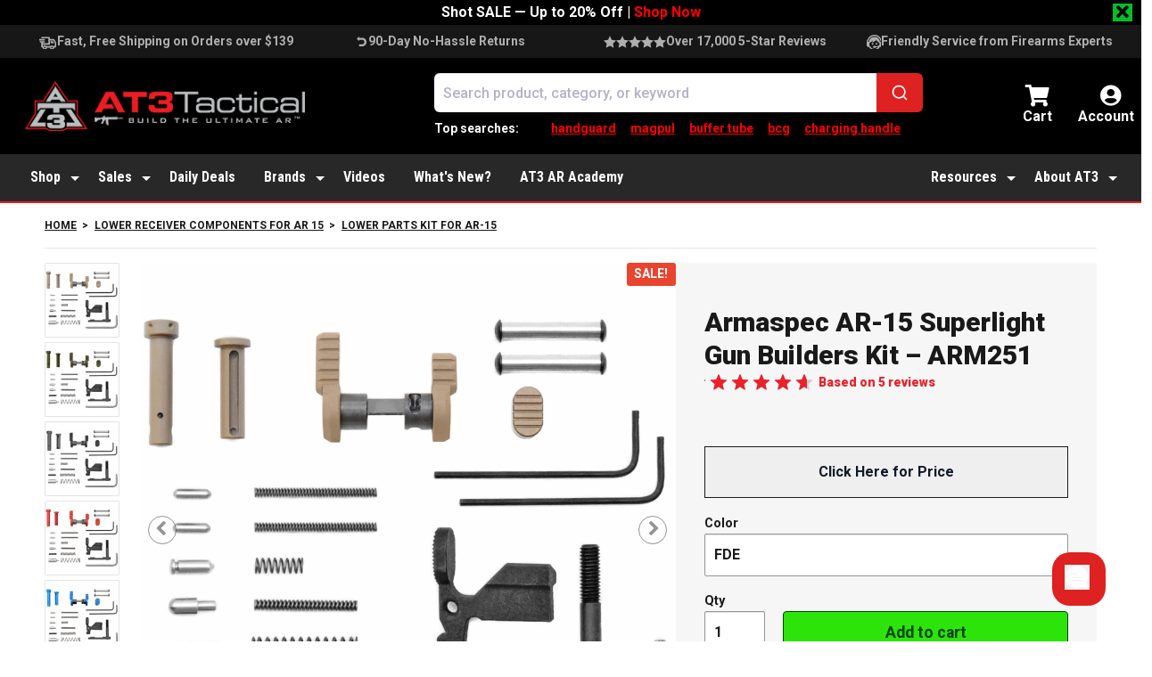

--- FILE ---
content_type: text/css
request_url: https://www.at3tactical.com/wp-content/plugins/at3-staging-live-indicator/staging-live-indicator.css?ver=6.8.3
body_size: -240
content:
#wpadminbar #wp-admin-bar-staging-live-indicator .ab-item {color: #fff;}
#wpadminbar .staging-live-indicator-production .ab-item {background-color: #00aa28;}
#wpadminbar .staging-live-indicator-staging .ab-item {background-color: #d86900;}
#wpadminbar .staging-live-indicator-developmentlocal .ab-item {background-color: #0073aa;}
#wpadminbar .staging-live-indicator-local .ab-item {background-color: #d81200;}

--- FILE ---
content_type: text/css
request_url: https://www.at3tactical.com/wp-content/cache/background-css/1/www.at3tactical.com/wp-content/plugins/woocommerce-gateway-authorize-net-cim/vendor/skyverge/wc-plugin-framework/woocommerce/payment-gateway/assets/css/frontend/sv-wc-payment-gateway-payment-form.min.css?ver=5.15.10&wpr_t=1768804549
body_size: 600
content:
.woocommerce-checkout #payment div.payment_box .sv-wc-payment-gateway-payment-form-manage-payment-methods,#add_payment_method .sv-wc-payment-gateway-payment-form-manage-payment-methods{display:block;margin:1em 0;text-align:center}.woocommerce-checkout #payment div.payment_box .sv-wc-payment-gateway-payment-form-saved-payment-method,#add_payment_method .sv-wc-payment-gateway-payment-form-saved-payment-method{display:inline-block;margin-bottom:.5em}.woocommerce-checkout #payment div.payment_box .sv-wc-payment-gateway-payment-form-saved-payment-method .nickname,#add_payment_method .sv-wc-payment-gateway-payment-form-saved-payment-method .nickname{margin-right:.5em}.woocommerce-checkout #payment div.payment_box .sv-wc-payment-gateway-payment-form-saved-payment-method img,#add_payment_method .sv-wc-payment-gateway-payment-form-saved-payment-method img{float:none;width:30px;height:20px;display:inline-block;margin-right:.5em;vertical-align:middle}.woocommerce-checkout #payment div.payment_box input.js-sv-wc-payment-gateway-credit-card-form-input[type="tel"],.woocommerce-checkout #payment div.payment_box input.js-sv-wc-payment-gateway-credit-card-form-input[type="text"],.woocommerce-checkout #payment div.payment_box input.js-sv-wc-payment-gateway-echeck-form-input[type="tel"],.woocommerce-checkout #payment div.payment_box input.js-sv-wc-payment-gateway-echeck-form-input[type="text"],.woocommerce-checkout #payment div.payment_box input.js-sv-wc-payment-gateway-form-nickname,#add_payment_method input.js-sv-wc-payment-gateway-credit-card-form-input[type="tel"],#add_payment_method input.js-sv-wc-payment-gateway-credit-card-form-input[type="text"],#add_payment_method input.js-sv-wc-payment-gateway-echeck-form-input[type="tel"],#add_payment_method input.js-sv-wc-payment-gateway-echeck-form-input[type="text"],#add_payment_method input.js-sv-wc-payment-gateway-form-nickname{font-size:1.5em;padding:8px}.woocommerce-checkout #payment div.payment_box input.js-sv-wc-payment-gateway-credit-card-form-input[type="tel"]:focus,.woocommerce-checkout #payment div.payment_box input.js-sv-wc-payment-gateway-credit-card-form-input[type="text"]:focus,#add_payment_method input.js-sv-wc-payment-gateway-credit-card-form-input[type="tel"]:focus,#add_payment_method input.js-sv-wc-payment-gateway-credit-card-form-input[type="text"]:focus{box-shadow:0 0 .1875em #3498db}.woocommerce-checkout #payment div.payment_box input.js-sv-wc-payment-gateway-credit-card-form-input[type="tel"].identified,.woocommerce-checkout #payment div.payment_box input.js-sv-wc-payment-gateway-credit-card-form-input[type="text"].identified,#add_payment_method input.js-sv-wc-payment-gateway-credit-card-form-input[type="tel"].identified,#add_payment_method input.js-sv-wc-payment-gateway-credit-card-form-input[type="text"].identified{border-color:#69bf29}.woocommerce-checkout #payment div.payment_box input.js-sv-wc-payment-gateway-credit-card-form-input[type="tel"].identified:focus,.woocommerce-checkout #payment div.payment_box input.js-sv-wc-payment-gateway-credit-card-form-input[type="text"].identified:focus,#add_payment_method input.js-sv-wc-payment-gateway-credit-card-form-input[type="tel"].identified:focus,#add_payment_method input.js-sv-wc-payment-gateway-credit-card-form-input[type="text"].identified:focus{box-shadow:0 0 .1875em #69bf29}@media screen and (min-width: 330px){.woocommerce-checkout #payment div.payment_box input.js-sv-wc-payment-gateway-credit-card-form-account-number,#add_payment_method input.js-sv-wc-payment-gateway-credit-card-form-account-number{background-image:var(--wpr-bg-ce68dfb2-9617-472d-94be-01556b3caa7c);background-repeat:no-repeat;background-position:right 10px center;background-size:50px 31px}.woocommerce-checkout #payment div.payment_box input.js-sv-wc-payment-gateway-credit-card-form-account-number.visa,#add_payment_method input.js-sv-wc-payment-gateway-credit-card-form-account-number.visa{background-image:var(--wpr-bg-57be7142-c24b-4a52-b5bf-69feb77031ed)}.woocommerce-checkout #payment div.payment_box input.js-sv-wc-payment-gateway-credit-card-form-account-number.mastercard,#add_payment_method input.js-sv-wc-payment-gateway-credit-card-form-account-number.mastercard{background-image:var(--wpr-bg-43a89d49-d4c9-4cc3-9273-b43de034d327)}.woocommerce-checkout #payment div.payment_box input.js-sv-wc-payment-gateway-credit-card-form-account-number.dinersclub,#add_payment_method input.js-sv-wc-payment-gateway-credit-card-form-account-number.dinersclub{background-image:var(--wpr-bg-2fa74e83-292a-4add-afd0-32a4fe5b0331)}.woocommerce-checkout #payment div.payment_box input.js-sv-wc-payment-gateway-credit-card-form-account-number.maestro,#add_payment_method input.js-sv-wc-payment-gateway-credit-card-form-account-number.maestro{background-image:var(--wpr-bg-140b8779-d54d-4dfe-a574-96d43b8edc24)}.woocommerce-checkout #payment div.payment_box input.js-sv-wc-payment-gateway-credit-card-form-account-number.jcb,#add_payment_method input.js-sv-wc-payment-gateway-credit-card-form-account-number.jcb{background-image:var(--wpr-bg-83dd4041-b629-4c1a-a479-02f774cdd58a)}.woocommerce-checkout #payment div.payment_box input.js-sv-wc-payment-gateway-credit-card-form-account-number.amex,#add_payment_method input.js-sv-wc-payment-gateway-credit-card-form-account-number.amex{background-image:var(--wpr-bg-99c0c3ca-9ac6-4b31-91c5-3e574ffcdd8f)}.woocommerce-checkout #payment div.payment_box input.js-sv-wc-payment-gateway-credit-card-form-account-number.discover,#add_payment_method input.js-sv-wc-payment-gateway-credit-card-form-account-number.discover{background-image:var(--wpr-bg-d45b92a0-7952-4ed5-8451-105ddc194ba0)}.woocommerce-checkout #payment div.payment_box input.js-sv-wc-payment-gateway-credit-card-form-account-number.visaelectron,#add_payment_method input.js-sv-wc-payment-gateway-credit-card-form-account-number.visaelectron{background-image:var(--wpr-bg-497af745-3923-4c02-a11b-a81c090c0e19)}.woocommerce-checkout #payment div.payment_box input.js-sv-wc-payment-gateway-credit-card-form-account-number.invalid-card-type,#add_payment_method input.js-sv-wc-payment-gateway-credit-card-form-account-number.invalid-card-type{background-image:var(--wpr-bg-e37be49d-2318-48c6-b2aa-64e2d62ab913)}}.woocommerce-checkout #payment div.payment_box .js-sv-wc-payment-gateway-echeck-form-check-hint,#add_payment_method .js-sv-wc-payment-gateway-echeck-form-check-hint{margin:0 0 3px 2px;cursor:pointer}.woocommerce-checkout #payment div.payment_box .js-sv-wc-payment-gateway-echeck-form-sample-check,#add_payment_method .js-sv-wc-payment-gateway-echeck-form-sample-check{margin:1em}.woocommerce-checkout #payment div.payment_box .js-sv-wc-payment-gateway-echeck-form-sample-check img,#add_payment_method .js-sv-wc-payment-gateway-echeck-form-sample-check img{min-height:135px}ul.payment_methods li div.sv-wc-payment-gateway-card-icons{vertical-align:middle;display:flex;flex-wrap:wrap;margin-left:auto;gap:5px}ul.payment_methods li div.sv-wc-payment-gateway-card-icons img{float:none !important}